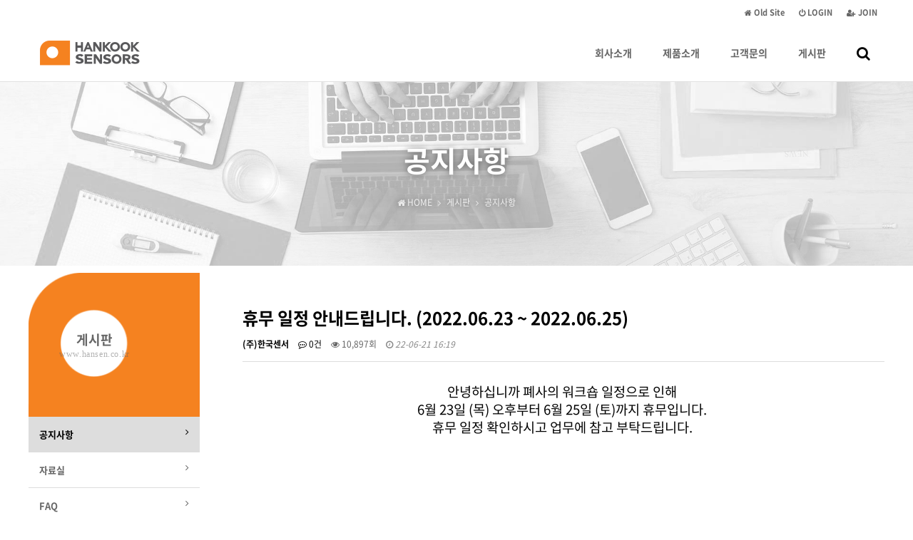

--- FILE ---
content_type: text/html; charset=utf-8
request_url: http://www.hansen.co.kr/bbs/board.php?bo_table=notice&wr_id=16
body_size: 25397
content:
<!doctype html>
<html lang="ko">
<head>
<meta charset="utf-8">
<meta name="viewport" content="width=device-width,initial-scale=1.0,minimum-scale=0,maximum-scale=10,user-scalable=yes">
<meta name="HandheldFriendly" content="true">
<meta http-equiv="X-UA-Compatible" content="IE=edge">
<meta name="format-detection" content="telephone=no">
<title>휴무 일정 안내드립니다. (2022.06.23 ~ 2022.06.25) > 공지사항 | (주)한국센서</title>
<link rel="stylesheet" href="http://www.hansen.co.kr/theme/hansen/css/default.css?ver=0241">
<link rel="stylesheet" href="http://www.hansen.co.kr/theme/hansen/skin/board/basic/style.css?v2">
<link rel="stylesheet" href="http://www.hansen.co.kr/theme/hansen/css/board.common.css?ver=0241">
<link rel="stylesheet" href="http://www.hansen.co.kr/js/font-awesome/css/font-awesome.min.css">
<link rel="stylesheet" href="http://www.hansen.co.kr/theme/hansen/css/mobile.css?ver=0241">
<link rel="stylesheet" href="http://www.hansen.co.kr/theme/hansen/css/contents.css?ver=0241">
<link rel="stylesheet" href="http://www.hansen.co.kr/theme/hansen/plugin/featherlight/featherlight.min.css?ver=0241">
<!--[if lte IE 9]><script src="http://www.hansen.co.kr/js/html5.js"></script><script src="http://www.hansen.co.kr/theme/hansen/js/respond.js"></script><![endif]-->
<script>var g5_url = "http://www.hansen.co.kr"; var g5_bbs_url = "http://www.hansen.co.kr/bbs"; var g5_is_member = ""; var g5_is_admin = ""; var g5_is_mobile = ""; var g5_bo_table = "notice"; var g5_sca = ""; var g5_editor = "smarteditor2"; var g5_cookie_domain = "";</script>
<script src="http://www.hansen.co.kr/theme/hansen/js/jquery-1.11.0.min.js"></script>
<script src="http://www.hansen.co.kr/theme/hansen/js/jquery.menu.min.js?ver=171222"></script>
<script src="http://www.hansen.co.kr/js/common.js?ver=171222"></script>
<script src="http://www.hansen.co.kr/theme/hansen/js/WEBsiting.js?ver=221712222"></script>
<script src="http://www.hansen.co.kr/js/wrest.js?ver=171222"></script>
<script src="http://www.hansen.co.kr/js/placeholders.min.js"></script>
<script src="http://www.hansen.co.kr/theme/hansen/plugin/shuffleLetters/jquery.shuffleLetters.min.js"></script>
<script src="http://www.hansen.co.kr/theme/hansen/plugin/featherlight/featherlight.min.js"></script>
</head>
<body>
<a id="topID"></a>
<!-- 상단 시작 { -->
<div id="hd">
    <h1 id="hd_h1">휴무 일정 안내드립니다. (2022.06.23 ~ 2022.06.25) > 공지사항</h1>

    <div id="skip_to_container"><a href="#ctWrap">본문 바로가기</a></div>

    <div id="tnb">
        <ul>
			<!-- 해당 URL링크를 삽입해 주세요 // 해당사항 없을 시 제거해 주시기 바랍니다. -->
			<!--
            <li><a href="#"><b><i class="tnbIco fa fa-facebook-square" aria-hidden="true"></i> <span class="sound_only">페이스북</span></b></a></li>
            <li><a href="#"><b><i class="tnbIco fa fa-twitter-square" aria-hidden="true"></i> <span class="sound_only">트위터</span></b></a></li>
            <li><a href="#"><b><i class="tnbIco fa fa-instagram" aria-hidden="true"></i> <span class="sound_only">인스타그램</span></b></a></li>
            <li><a href="#"><b><i class="fa fa-link" aria-hidden="true"></i> BLOG</b></a></li>
			-->
                        <li><a href="http://www.hansen.co.kr/bbs/register.php"><b><i class="fa fa-user-plus" aria-hidden="true"></i> JOIN</b></a></li>
            <li><a href="http://www.hansen.co.kr/bbs/login.php"><b><i class="fa fa-power-off" aria-hidden="true"></i> LOGIN</b></a></li>
            			<!--
            <li><a href="#" onclick="javascript:addBookmark();"><b><i class="fa fa-bookmark" aria-hidden="true"></i> Bookmark</b></a></li>
			-->			
			<li><a href="http://old.hansen.co.kr" target="_blank"><b><i class="fa fa-home" aria-hidden="true"></i> Old Site</b></a></li>
        </ul>
  
    </div>
	<a id="snbOpen"><b><i class="fa fa-bars" aria-hidden="true"></i> <span class="sound_only">사이드메뉴 열기</span></b></a>

    <nav id="gnb">
        <h2>메인메뉴</h2>
        <div class="gnb_wrap">
			<div id="logo">
				<a href="http://www.hansen.co.kr"><img src="http://www.hansen.co.kr/theme/hansen/img/logo.png" alt="(주)한국센서"></a>
			</div>
            <ul id="gnb_1dul">
                                <li class="gnb_1dli" style="z-index:999">
                    <a href="/bbs/content.php?co_id=ceo" target="_self" class="gnb_1da">회사소개<u></u></a>
                    <span class="bg">하위분류</span><ul class="gnb_2dul">
                        <li class="gnb_2dli"><a href="/bbs/content.php?co_id=ceo" target="_self" class="gnb_2da">인사말</a></li>
                                            <li class="gnb_2dli"><a href="/bbs/content.php?co_id=company" target="_self" class="gnb_2da">회사개요</a></li>
                                            <li class="gnb_2dli"><a href="/bbs/board.php?bo_table=history" target="_self" class="gnb_2da">연혁</a></li>
                                            <li class="gnb_2dli"><a href="/bbs/board.php?bo_table=cert" target="_self" class="gnb_2da">특허 및 인증서</a></li>
                                            <li class="gnb_2dli"><a href="/bbs/content.php?co_id=map" target="_self" class="gnb_2da">오시는 길</a></li>
                    </ul>
                </li>
                                <li class="gnb_1dli" style="z-index:998">
                    <a href="/bbs/board.php?bo_table=product_b" target="_self" class="gnb_1da">제품소개<u></u></a>
                    <span class="bg">하위분류</span><ul class="gnb_2dul">
                        <li class="gnb_2dli"><a href="/bbs/board.php?bo_table=product_b" target="_self" class="gnb_2da">박스형</a></li>
                                            <li class="gnb_2dli"><a href="/bbs/board.php?bo_table=product_r" target="_self" class="gnb_2da">원형</a></li>
                                            <li class="gnb_2dli"><a href="/bbs/board.php?bo_table=product_e" target="_self" class="gnb_2da">각형</a></li>
                                            <li class="gnb_2dli"><a href="/bbs/board.php?bo_table=product_close" target="_self" class="gnb_2da">CLOSE LOOP</a></li>
                                            <li class="gnb_2dli"><a href="/bbs/board.php?bo_table=product_ct" target="_self" class="gnb_2da">CT</a></li>
                                            <li class="gnb_2dli"><a href="/bbs/board.php?bo_table=product_o" target="_self" class="gnb_2da">주문형, 기타</a></li>
                                            <li class="gnb_2dli"><a href="/bbs/board.php?bo_table=product_new" target="_self" class="gnb_2da">신제품</a></li>
                    </ul>
                </li>
                                <li class="gnb_1dli" style="z-index:997">
                    <a href="/bbs/board.php?bo_table=request" target="_self" class="gnb_1da">고객문의<u></u></a>
                    <span class="bg">하위분류</span><ul class="gnb_2dul">
                        <li class="gnb_2dli"><a href="/bbs/board.php?bo_table=request" target="_self" class="gnb_2da">상담/문의</a></li>
                                            <li class="gnb_2dli"><a href="/bbs/board.php?bo_table=order" target="_self" class="gnb_2da">주문서</a></li>
                    </ul>
                </li>
                                <li class="gnb_1dli" style="z-index:996">
                    <a href="/bbs/board.php?bo_table=notice" target="_self" class="gnb_1da">게시판<u></u></a>
                    <span class="bg">하위분류</span><ul class="gnb_2dul">
                        <li class="gnb_2dli"><a href="/bbs/board.php?bo_table=notice" target="_self" class="gnb_2da">공지사항</a></li>
                                            <li class="gnb_2dli"><a href="/bbs/board.php?bo_table=pds" target="_self" class="gnb_2da">자료실</a></li>
                                            <li class="gnb_2dli"><a href="/bbs/board.php?bo_table=faq" target="_self" class="gnb_2da">FAQ</a></li>
                                            <li class="gnb_2dli"><a href="/bbs/qalist.php" target="_self" class="gnb_2da">1:1문의</a></li>
                    </ul>
                </li>
                				<li class="gnb_1dli allSchBoxWr">
					<button type="button" id="btnSchbox" title="전체검색 열기"><i class="fa fa-search"></i></button>

					<div id="allSchBox">
						<fieldset>
							<legend>사이트 내 전체검색</legend>
							<form name="fsearchbox" method="get" action="http://www.hansen.co.kr/bbs/search.php" onsubmit="return fsearchbox_submit(this);">
								<input type="hidden" name="sfl" value="wr_subject||wr_content">
								<input type="hidden" name="sop" value="and">
								<label for="sch_stx" class="sound_only">검색어 필수</label>
								<input type="text" name="stx" id="sch_stx" class="topSchFocus" maxlength="20" placeholder="Search...">
								<button type="submit" id="sch_submit" value="검색"><i class="fa fa-search" aria-hidden="true"></i><span class="sound_only">검색</span></button>
								<a id="allSchBoxClose"><i class="fa fa-close" aria-hidden="true"></i><i class="sound_only">전체검색 닫기</i></a>
							</form>
							<script> function fsearchbox_submit(f) { if (f.stx.value.length < 2) { alert("검색어는 두글자 이상 입력하십시오."); f.stx.select(); f.stx.focus(); return false; } /* 검색에 많은 부하가 걸리는 경우 이 주석을 제거하세요. */ var cnt = 0; for (var i=0; i<f.stx.value.length; i++) { if (f.stx.value.charAt(i) == ' ') cnt++; } if (cnt > 1) { alert("빠른 검색을 위하여 검색어에 공백은 한개만 입력할 수 있습니다."); f.stx.select(); f.stx.focus(); return false; } return true; } </script>
						</fieldset>
					</div>

				</li>
            </ul>
        </div>

		<p class="clb"></p>
    </nav>
</div>
<aside id="topSpacer"></aside>
<aside id="sideBarCover"></aside>
<!-- } 상단 끝 --><hr>

<!-- 콘텐츠 시작 { -->

<div id="page_title" class="sbtImg">
	<div class="page_title_in">
		<h2>
			<strong title="휴무 일정 안내드립니다. (2022.06.23 ~ 2022.06.25) &gt; 공지사항">공지사항</strong>
			<span class="locationBar" title="현재위치"><span> <em class="fa fa-home" aria-hidden="true"></em> HOME <i class="fa fa-angle-right" aria-hidden="true"></i> </span> <span class="loc1D"><!-- 1차메뉴 --></span> <span class="loc2D"><!-- 2차메뉴 --></span></span>
		</h2>
	</div>
</div>

<div id="ctWrap">

	<div id="container">

<script src="http://www.hansen.co.kr/js/viewimageresize.js"></script>

<!-- 게시물 읽기 시작 { -->

<article id="bo_v" style="width:100%">
    <header>
        <h2 id="bo_v_title">
                        <span class="bo_v_tit">
            휴무 일정 안내드립니다. (2022.06.23 ~ 2022.06.25)</span>
        </h2>
    </header>

    <section id="bo_v_info">
        <h2>페이지 정보</h2>
        <span class="sound_only">작성자</span> <strong><span class="sv_member">(주)한국센서</span></strong>
        <span class="sound_only">댓글</span><strong><a href="#bo_vc"> <i class="fa fa-commenting-o" aria-hidden="true"></i> 0건</a></strong>
        <span class="sound_only">조회</span><strong><i class="fa fa-eye" aria-hidden="true"></i> 10,897회</strong>
        <strong class="if_date"><span class="sound_only">작성일</span><i class="fa fa-clock-o" aria-hidden="true"></i> 22-06-21 16:19</strong>
    </section>

    <section id="bo_v_atc">
        <h2 id="bo_v_atc_title">본문</h2>

		
        <div id="bo_v_img">
</div>

        <!-- 본문 내용 시작 { -->
        <div id="bo_v_con"><p align="center" style="font-family:'Noto Sans Korean', 'Malgun Gothic', dotum, sans-serif;font-size:13px;background-color:rgb(255,255,255);text-align:center;"><span style="font-size:14pt;">안녕하십니까 폐사의 워크숍 일정으로 인해 </span></p><p align="center" style="font-family:'Noto Sans Korean', 'Malgun Gothic', dotum, sans-serif;font-size:13px;background-color:rgb(255,255,255);text-align:center;"><span style="font-size:14pt;">6월 23일 (목) 오후부터 6월 25일 (토)까지 휴무입니다. </span></p><p align="center" style="font-family:'Noto Sans Korean', 'Malgun Gothic', dotum, sans-serif;font-size:13px;background-color:rgb(255,255,255);text-align:center;"><span style="font-size:14pt;">휴무 일정 확인하시고 업무에 참고 부탁드립니다.</span> </p></div>
                <!-- } 본문 내용 끝 -->

        

    </section>

    <div id="bo_v_share">
		
        <!--  추천 비추천 시작 { -->
                <!-- }  추천 비추천 끝 -->
		<!--
        		-->
            </div>

    
    
    
    <!-- 게시물 상단 버튼 시작 { -->
    <div id="bo_v_top">
        
        <ul class="bo_v_left">
                                                                    </ul>

        <ul class="bo_v_com">
           
                       <li><a href="./board.php?bo_table=notice&amp;page=" class="btn_b01 btn"><i class="fa fa-list" aria-hidden="true"></i> 목록</a></li>
                    </ul>

                <ul class="bo_v_nb">
            <li class="btn_prev transOJ"><a href="./board.php?bo_table=notice&amp;wr_id=17"><i class="fa fa-arrow-left" aria-hidden="true"></i> <span class="sound_only"> 이전글</span> <b>하계 휴가 안내입니다. (22.07.27 ~ 22.08.05) </b></a> </li>            <li class="btn_next transOJ"> <a href="./board.php?bo_table=notice&amp;wr_id=15"><i class="fa fa-arrow-right" aria-hidden="true"></i> <span class="sound_only">다음글 </span> <b>설 휴가 안내 (22/01/28 ~ 22/02/03) </b></a> </li>        </ul>
                    </div>
    <!-- } 게시물 상단 버튼 끝 -->

    
<script>
// 글자수 제한
var char_min = parseInt(0); // 최소
var char_max = parseInt(0); // 최대
</script>
<!-- 댓글 시작 { -->
<hr class="dashHr">
<button type="button" class="cmt_btn"><i class="fa fa-commenting-o" aria-hidden="true"></i> 댓글목록 <i class="fa fa-chevron-up" aria-hidden="true"></i><i class="fa fa-chevron-down" aria-hidden="true"></i> </button>
<section id="bo_vc">
    <h2>댓글목록</h2>
        <p id="bo_vc_empty">등록된 댓글이 없습니다.</p>
</section>
<!-- } 댓글 끝 -->

<!-- } 댓글 쓰기 끝 --><script src="http://www.hansen.co.kr/js/md5.js"></script>


</article>
<!-- } 게시판 읽기 끝 -->

<script>

function board_move(href)
{
    window.open(href, "boardmove", "left=50, top=50, width=500, height=550, scrollbars=1");
}
</script>

<script>
$(function() {
    $("a.view_image").click(function() {
        window.open(this.href, "large_image", "location=yes,links=no,toolbar=no,top=10,left=10,width=10,height=10,resizable=yes,scrollbars=no,status=no");
        return false;
    });

    // 추천, 비추천
    $("#good_button, #nogood_button").click(function() {
        var $tx;
        if(this.id == "good_button")
            $tx = $("#bo_v_act_good");
        else
            $tx = $("#bo_v_act_nogood");

        excute_good(this.href, $(this), $tx);
        return false;
    });

    // 이미지 리사이즈
    $("#bo_v_atc").viewimageresize();

    //sns공유
    $(".btn_share").click(function(){
        $("#bo_v_sns").fadeIn();
   
    });

    $(document).mouseup(function (e) {
        var container = $("#bo_v_sns");
        if (!container.is(e.target) && container.has(e.target).length === 0){
        container.css("display","none");
        }	
    });
});

function excute_good(href, $el, $tx)
{
    $.post(
        href,
        { js: "on" },
        function(data) {
            if(data.error) {
                alert(data.error);
                return false;
            }

            if(data.count) {
                $el.find("strong").text(number_format(String(data.count)));
                if($tx.attr("id").search("nogood") > -1) {
                    $tx.text("이 글을 비추천하셨습니다.");
                    $tx.fadeIn(200).delay(2500).fadeOut(200);
                } else {
                    $tx.text("이 글을 추천하셨습니다.");
                    $tx.fadeIn(200).delay(2500).fadeOut(200);
                }
            }
        }, "json"
    );
}
</script>
<!-- } 게시글 읽기 끝 -->

    </div><!-- // #container 닫음 -->

	<aside id="sideBar">
		<h2 class="sound_only">사이트 전체메뉴</h2>

		<!-- SNB // -->
				<ul id="snb"><!-- <li class="snbHome"><h2><a href="http://www.hansen.co.kr"><b>HOME</b></a></h2></li> --><li class="snb co_idceo  co_idceo co_idcompany bo_tablehistory bo_tablecert co_idmap "><h2><a href="/bbs/content.php?co_id=ceo" target="_self"><b>회사소개</b> <sub>www.hansen.co.kr</sub></a></h2><em class="snb2dDown"><i class="fa fa-angle-down"></i><u class="fa fa-angle-up"></u></em><ul class="snb2dul"><li class="snb2d snb2d_co_idceo"><a href="/bbs/content.php?co_id=ceo" target="_self" ><b><i class="fa fa-angle-right"></i> 인사말</b></a></li><li class="snb2d snb2d_co_idcompany"><a href="/bbs/content.php?co_id=company" target="_self" ><b><i class="fa fa-angle-right"></i> 회사개요</b></a></li><li class="snb2d snb2d_bo_tablehistory"><a href="/bbs/board.php?bo_table=history" target="_self" ><b><i class="fa fa-angle-right"></i> 연혁</b></a></li><li class="snb2d snb2d_bo_tablecert"><a href="/bbs/board.php?bo_table=cert" target="_self" ><b><i class="fa fa-angle-right"></i> 특허 및 인증서</b></a></li><li class="snb2d snb2d_co_idmap"><a href="/bbs/content.php?co_id=map" target="_self" ><b><i class="fa fa-angle-right"></i> 오시는 길</b></a></li></ul></li><li class="snb bo_tableproduct_b  bo_tableproduct_b bo_tableproduct_r bo_tableproduct_e bo_tableproduct_close bo_tableproduct_ct bo_tableproduct_o bo_tableproduct_new "><h2><a href="/bbs/board.php?bo_table=product_b" target="_self"><b>제품소개</b> <sub>www.hansen.co.kr</sub></a></h2><em class="snb2dDown"><i class="fa fa-angle-down"></i><u class="fa fa-angle-up"></u></em><ul class="snb2dul"><li class="snb2d snb2d_bo_tableproduct_b"><a href="/bbs/board.php?bo_table=product_b" target="_self" ><b><i class="fa fa-angle-right"></i> 박스형</b></a></li><li class="snb2d snb2d_bo_tableproduct_r"><a href="/bbs/board.php?bo_table=product_r" target="_self" ><b><i class="fa fa-angle-right"></i> 원형</b></a></li><li class="snb2d snb2d_bo_tableproduct_e"><a href="/bbs/board.php?bo_table=product_e" target="_self" ><b><i class="fa fa-angle-right"></i> 각형</b></a></li><li class="snb2d snb2d_bo_tableproduct_close"><a href="/bbs/board.php?bo_table=product_close" target="_self" ><b><i class="fa fa-angle-right"></i> CLOSE LOOP</b></a></li><li class="snb2d snb2d_bo_tableproduct_ct"><a href="/bbs/board.php?bo_table=product_ct" target="_self" ><b><i class="fa fa-angle-right"></i> CT</b></a></li><li class="snb2d snb2d_bo_tableproduct_o"><a href="/bbs/board.php?bo_table=product_o" target="_self" ><b><i class="fa fa-angle-right"></i> 주문형, 기타</b></a></li><li class="snb2d snb2d_bo_tableproduct_new"><a href="/bbs/board.php?bo_table=product_new" target="_self" ><b><i class="fa fa-angle-right"></i> 신제품</b></a></li></ul></li><li class="snb bo_tablerequest  bo_tablerequest bo_tableorder "><h2><a href="/bbs/board.php?bo_table=request" target="_self"><b>고객문의</b> <sub>www.hansen.co.kr</sub></a></h2><em class="snb2dDown"><i class="fa fa-angle-down"></i><u class="fa fa-angle-up"></u></em><ul class="snb2dul"><li class="snb2d snb2d_bo_tablerequest"><a href="/bbs/board.php?bo_table=request" target="_self" ><b><i class="fa fa-angle-right"></i> 상담/문의</b></a></li><li class="snb2d snb2d_bo_tableorder"><a href="/bbs/board.php?bo_table=order" target="_self" ><b><i class="fa fa-angle-right"></i> 주문서</b></a></li></ul></li><li class="snb bo_tablenotice  bo_tablenotice bo_tablepds bo_tablefaq  "><h2><a href="/bbs/board.php?bo_table=notice" target="_self"><b>게시판</b> <sub>www.hansen.co.kr</sub></a></h2><em class="snb2dDown"><i class="fa fa-angle-down"></i><u class="fa fa-angle-up"></u></em><ul class="snb2dul"><li class="snb2d snb2d_bo_tablenotice"><a href="/bbs/board.php?bo_table=notice" target="_self" ><b><i class="fa fa-angle-right"></i> 공지사항</b></a></li><li class="snb2d snb2d_bo_tablepds"><a href="/bbs/board.php?bo_table=pds" target="_self" ><b><i class="fa fa-angle-right"></i> 자료실</b></a></li><li class="snb2d snb2d_bo_tablefaq"><a href="/bbs/board.php?bo_table=faq" target="_self" ><b><i class="fa fa-angle-right"></i> FAQ</b></a></li><li class="snb2d snb2d_"><a href="/bbs/qalist.php" target="_self" ><b><i class="fa fa-angle-right"></i> 1:1문의</b></a></li></ul></li><li class="snb noInfoPageTit"></li></ul>
		<!-- // SNB -->
		
		<!-- 서브메뉴바 하단 정보// -->
		<dl class="snbCS">
			<dt>CS CENTER</dt>
			<dd>
				<strong><i class="fa fa-phone-square"></i> <span> Tel. 053. 856. 8561</span> </strong>
				<b><span> E-mail. <a href='mailto:hansen@hansen.co.kr'>hansen@hansen.co.kr</a></span> </b>
				<b><span> Fax. 053. 856. 8565</span> </b>
				
				<br>
				<span>Address. 대구 동구 매여로1길 37-17</span>			</dd>
		</dl>
		<div id="snbMvAr">
			<a href="http://www.hansen.co.kr" id="btnHome">HOME</a>
			<a id="snbClose"><i class="fa fa-close"></i><i class="sound_only">사이드메뉴 닫기</i></a>
			<div class="snbMvArBtn">
								<a href="http://www.hansen.co.kr/bbs/login.php">LOGIN</a>
				<a href="http://www.hansen.co.kr/bbs/register.php">JOIN</a>				
							</div>
		</div>
				<!-- //서브메뉴바 하단 정보 -->
    </aside>

	<aside class="clb"></aside>

</div><!-- // #ctWrap 닫음 -->
<!-- } 콘텐츠 끝 -->

<hr>

<!-- 하단 시작 { -->
<footer id="footer">
    <dl>
        <dt><img src="http://www.hansen.co.kr/theme/hansen/img/footerLogo.png" alt="(주)한국센서"></dt>
        <dd>
            <a href="#" data-featherlight="http://www.hansen.co.kr/theme/hansen/privacy.php .term_area" data-featherlight="iframe">개인정보처리방침</a>
            <a href="#" data-featherlight="http://www.hansen.co.kr/theme/hansen/term.php .term_area" data-featherlight-type="ajax">이용약관</a>
            <a href="#" data-featherlight="http://www.hansen.co.kr/theme/hansen/noEmail.php .term_area" data-featherlight-type="ajax">이메일주소 무단수집거부</a>
        </dd>
    </dl>
	<address>
		<span>대구 동구 매여로1길 37-17</span> 
		 <em>|</em><span> Tel. 053. 856. 8561</span> 
		 <em>|</em><span> Fax. 053. 856. 8565</span> 
		 <em>|</em><span> E-mail. <a href='mailto:hansen@hansen.co.kr'>hansen@hansen.co.kr</a></span> 
			</address>
	<p><span>Copyright</span> &copy; <b>www.hansen.co.kr</b> <span>All rights reserved.</span></p>
	<p><a href="http://order.hansen.co.kr" target="_blank"><b><i class="fa fa-shopping-cart" aria-hidden="true"></i> 주문관리 페이지로 이동</b></a></p>
	<p><a href="http://www.hansen.co.kr/theme/hansen/order.php" target="_blank"><b><i class="fa fa-android" aria-hidden="true"></i> 주문관리 앱 다운로드</b></a></p>
</footer>

<button type="button" id="top_btn" class="fa fa-arrow-up" aria-hidden="true"><span class="sound_only">페이지 상단으로 이동</span></button>

<!-- 현재위치 및 서브메뉴 활성화 설정// -->
<script>
$(function(){$('.snb.bo_tablenotice, .snb .snb2d_bo_tablenotice').addClass('active');});/*  보테이블 : bo_tablenotice  */
$(document).ready(function(){ if ( $("#snb > li").is(".snb.active") ) { $('.loc1D').text( $('#snb .bo_tablenotice h2 a b').text());$('.loc2D').html( $('.snb2d_bo_tablenotice a b').html());$('.faArr').html('<i class="fa fa-angle-right"></i>');var index = $("#snb > li").index("#snb > li.active");$( "#page_title" ).addClass("subTopBg_0"+($("#snb > li.bo_tablenotice").index() + 1) ); } else { $('.loc1D').text('공지사항'); $('.noInfoPageTit').html('<h2><a><b>공지사항</b><sub>www.hansen.co.kr</sub></a></h2>'); $('.noInfoPageTit').addClass('active');$('#page_title').addClass('subTopBg_00'); } });  </script>
<!-- //현재위치 및 서브메뉴 활성화 설정 -->
<script>$(function() { /* 모바일용 메뉴바 */ var articleMgnb = $("#snb li.snb"); articleMgnb.addClass("hide"); $("#snb li.active").removeClass("hide").addClass("show"); $("#snb li.active .snb2dul").show(); $(".snb2dDown").click(function(){ var myArticle = $(this).parents("#snb li.snb"); if(myArticle.hasClass("hide")){ articleMgnb.addClass("hide").removeClass("show"); articleMgnb.find(".snb2dul").slideUp("fast"); myArticle.removeClass("hide").addClass("show"); myArticle.find(".snb2dul").slideDown("fast"); } else { myArticle.removeClass("show").addClass("hide");myArticle.find(".snb2dul").slideUp("fast"); } }); });</script>



<!-- } 하단 끝 -->


<!-- ie6,7에서 사이드뷰가 게시판 목록에서 아래 사이드뷰에 가려지는 현상 수정 -->
<!--[if lte IE 7]>
<script>
$(function() {
    var $sv_use = $(".sv_use");
    var count = $sv_use.length;

    $sv_use.each(function() {
        $(this).css("z-index", count);
        $(this).css("position", "relative");
        count = count - 1;
    });
});
</script>
<![endif]-->

</body>
</html>

<!-- 사용스킨 : theme/basic -->


--- FILE ---
content_type: text/css
request_url: http://www.hansen.co.kr/theme/hansen/skin/board/basic/style.css?v2
body_size: 7778
content:
@charset "utf-8";
/* copyright(c) WEBsiting.co.kr */

/* 게시판 버튼 */
/* 목록 버튼 */
#bo_list a.btn_b01 {}
#bo_list a.btn_b01:focus, #bo_list a.btn_b01:hover {}
#bo_list a.btn_b02 {}
#bo_list a.btn_b02:focus, #bo_list a.btn_b02:hover {}
#bo_list a.btn_admin {} /* 관리자 전용 버튼 */
#bo_list a.btn_admin:focus, #bo_list .btn_admin:hover {}

/* 읽기 버튼 */
#bo_v a.btn_b01 {}
#bo_v a.btn_b01:focus, #bo_v a.btn_b01:hover {}
#bo_v a.btn_b02 {}
#bo_v a.btn_b02:focus, #bo_v a.btn_b02:hover {}
#bo_v a.btn_admin {} /* 관리자 전용 버튼 */
#bo_v a.btn_admin:focus, #bo_v a.btn_admin:hover {}

/* 쓰기 버튼 */
#bo_w .btn_confirm {} /* 서식단계 진행 */
#bo_w .btn_submit {}
#bo_w button.btn_submit {}
#bo_w fieldset .btn_submit {}
#bo_w .btn_cancel {}
#bo_w button.btn_cancel {}
#bo_w .btn_cancel:focus, #bo_w .btn_cancel:hover {}
#bo_w a.btn_frmline, #bo_w button.btn_frmline {} /* 우편번호검색버튼 등 */
#bo_w button.btn_frmline {}

/* 기본 테이블 */
/* 목록 테이블 */
#bo_list .tbl_head01 {}
#bo_list .tbl_head01 caption {}
#bo_list .tbl_head01 thead th {}
#bo_list .tbl_head01 thead a {}
#bo_list .tbl_head01 thead th input {} /* middle 로 하면 게시판 읽기에서 목록 사용시 체크박스 라인 깨짐 */
#bo_list .tbl_head01 tfoot th {}
#bo_list .tbl_head01 tfoot td {}
#bo_list .tbl_head01 tbody th {}
#bo_list .tbl_head01 td {}
#bo_list .tbl_head01 a {}
#bo_list td.empty_table {}

/* 읽기 내 테이블 */
#bo_v .tbl_head01 {}
#bo_v .tbl_head01 caption {}
#bo_v .tbl_head01 thead th {}
#bo_v .tbl_head01 thead a {}
#bo_v .tbl_head01 thead th input {} /* middle 로 하면 게시판 읽기에서 목록 사용시 체크박스 라인 깨짐 */
#bo_v .tbl_head01 tfoot th {}
#bo_v .tbl_head01 tfoot td {}
#bo_v .tbl_head01 tbody th {}
#bo_v .tbl_head01 td {}
#bo_v .tbl_head01 a {}
#bo_v td.empty_table {}

/* 쓰기 테이블 */
#bo_w table {}
#bo_w caption {}
#bo_w .frm_info {}
#bo_w .frm_address {}
#bo_w .frm_file {}

#bo_w .tbl_frm01 {}
#bo_w .tbl_frm01 th {}
#bo_w .tbl_frm01 td {}
#bo_w .tbl_frm01 textarea, #bo_w tbl_frm01 .frm_input {}
#bo_w .tbl_frm01 textarea {}
/*
#bo_w .tbl_frm01 #captcha {}
#bo_w .tbl_frm01 #captcha input {}
*/
#bo_w .tbl_frm01 a {}

/* 필수입력 */
#bo_w .required, #bo_w textarea.required {}

#bo_w .cke_sc {}
#bo_w button.btn_cke_sc{}
#bo_w .cke_sc_def {}
#bo_w .cke_sc_def dl {}
#bo_w .cke_sc_def dl:after {}
#bo_w .cke_sc_def dt, #bo_w .cke_sc_def dd {}
#bo_w .cke_sc_def dt {}
#bo_w .cke_sc_def dd {}

/* ### 기본 스타일 커스터마이징 끝 ### */

/* 게시판 목록 */
#bo_list {position:relative}
#bo_list:after {display:block;visibility:hidden;clear:both;content:""}

.likeTbl{width:100%; margin-bottom:20px;}
.likeTbl > ul{display:table;width:100%;}
.likeTbl > ul > li{display:table-row;width:100%;}
.likeTbl > ul > li > div{display:table-cell;}
.likeTbl > ul > li.likeTblTh{background:#f8f8f8;}
.likeTbl > ul > li.likeTblTh > div{padding:15px 0;border-top:1px solid #ddd;border-bottom:1px solid #ddd; vertical-align:middle; text-align:center;}
.likeTbl > ul > li.likeTblTd > div{padding:15px 2px;border-bottom:1px solid #ddd; vertical-align:middle;}
.likeTbl > ul > li:hover.likeTblTd{background:#fafafa;}
.likeTbl > ul > li.likeTblTd .td_subject a{-webkit-transition-duration: 0.2s;-webkit-transition-timing-function: ease;transition-duration: 0.2s;transition-timing-function: ease;}
.likeTbl > ul > li:hover.likeTblTd .td_subject a{padding-left:5px;-webkit-transition-duration: 0.2s;-webkit-transition-timing-function: ease;transition-duration: 0.2s;transition-timing-function: ease;}
.likeTbl > ul > li.likeTblTd .td_subject .bo_tit a{display:block;}
.likeTbl > ul > li.likeTblTd .td_subject .bo_tit a em{font-style:normal;}
.likeTbl > ul > li:hover.likeTblTd .td_subject .bo_tit a em span,
.likeTbl > ul > li:hover.likeTblTd .td_subject .bo_tit a em i{color:#333 !important;}

.bo_notice,
.bo_notice > div {background:#fcf9f3 !important;}
.likeTbl .td_board {width:120px;text-align:center}
.likeTbl .td_chk {width:30px;text-align:center}
.likeTbl .td_date {width:60px;text-align:center;font-style: italic;}
.likeTbl .td_datetime {width:60px;text-align:center;font-style: italic;color:#999;font-size:11px;font-family:verdana;}
.likeTbl .td_group {width:100px;text-align:center}
.likeTbl .td_mb_id {width:100px;text-align:center}
.likeTbl .td_mng {width:80px;text-align:center}
.likeTbl .td_name {width:90px;text-align:center;padding:10px 0}
.likeTbl .td_nick {width:100px;text-align:center}
.likeTbl .td_num {width:60px;;text-align:center;color:#999;font-size:11px;}
.likeTbl .td_num2 {width:50px;;text-align:center;color:#999;font-size:11px;}
.likeTbl .td_numbig {width:80px;text-align:center}
.likeTbl .txt_active {color:#5d910b}
.likeTbl .txt_expired {color:#ccc}

.td_subject img {margin-left:5px}

/*.likeTbl .profile_img {display:inline-block;;margin-right:2px}*/
.likeTbl .profile_img img{border-radius:50%}
.likeTbl .cnt_cmt{display:inline-block; background:#242424;color:#fff; font-size:11px;height:16px;line-height:16px;padding:0 5px;border-radius:3px;vertical-align:middle;}

.likeTbl .bo_tit .fa-download{width:16px;height:16px;line-height:16px;background:#ddd;color:#999;text-align:center;font-size:10px;border-radius:2px;margin-right:2px;vertical-align:middle;margin-right:2px}
.likeTbl .bo_tit .fa-link{width:16px;height:16px;line-height:16px;background:#ddd;color:#999;text-align:center;font-size:10px;border-radius:2px;margin-right:2px;vertical-align:middle;margin-right:2px;font-weight: normal;}
.likeTbl .bo_tit .new_icon{display:inline-block;width: 16px;line-height:16px ;font-size:0.833em;color:#999;background:#ddd;text-align:center;border-radius: 2px;vertical-align:middle;margin-right:2px}
.likeTbl .bo_tit .hot_icon{display:inline-block;width: 16px;line-height:16px ;font-size:0.833em;color:#999;background:#ddd;text-align:center;border-radius: 2px;;vertical-align:middle;margin-right:2px;font-weight:normal}
.likeTbl .bo_tit .fa-lock{display: inline-block;line-height: 14px;width: 16px;font-size: 0.833em;color: #fff;background: #333;text-align: center;border-radius: 2px;font-size: 12px;border:1px solid #000}
.likeTbl .bo_tit a{font-size:14px;}

.onlyMvV{display:none;}
.likeTbl > ul > li > div.mvInlinev i{display:none;}



@media all and (max-width: 800px)
{
	.likeTbl > ul{display:block !important;}
	.likeTbl > ul > li{display:block !important;overflow:hidden;border-bottom:1px solid #ddd; position:relative;}
	.likeTbl > ul > li > div{display:block;border-bottom:0px !important;padding:0px;}
	.likeTbl > ul > li.likeTblTd{padding:7px 15px 15px; text-align:left;}
	.likeTbl > ul > li.likeTblTd > div{padding:0px;border-bottom:0px;}

	.likeTbl > ul > li > div.mvInlineN{display:none;}
	.likeTbl > ul > li > div.mvInlinev {display:inline-block;width:auto !important; padding:0 5px; font-size:10px;}
	.likeTbl > ul > li > div.mvInlinev i{display:inline-block;margin-left:3px;}
	.likeTbl > ul > li > div.mvInlinev:before{content:" / ";color:#ddd;}
	.likeTbl > ul > li > div.mvInlinev.td_name:before{content:" "}
	.likeTbl > ul > li > div.mvInlinev.td_name{padding-left:2px;}
	.likeTbl > ul > li > div.td_subject{display:block;}
	.likeTbl > ul > li > div.td_subject a{padding:0 0 8px 0;}
	.likeTbl > ul > li > div.td_subject a.bo_cate_link{display:inline-block;padding-top:8px;}
	.likeTbl > ul > li > div.td_chk{position:absolute;right:0px;top:0px;}

	.likeTbl > ul > li:hover.likeTblTd .td_subject a{padding-left:0px;}
	.likeTbl > ul > li.likeTblTd .td_subject .bo_tit a{padding-top:8px;}
	.onlyMvV{display:inline-block;margin-left:-5px;}
}






--- FILE ---
content_type: text/css
request_url: http://www.hansen.co.kr/theme/hansen/css/mobile.css?ver=0241
body_size: 6279
content:
@charset "utf-8";
/* 
	copyright(c) WEBsiting.co.kr 
	모바일화면 관련 css파일입니다.
	각 넓이에 따른 스타일 설정이 가능합니다.
*/

/* 디바이스 981px 이상에서 적용*/
@media all and (min-width:981px)
{
	html,body{overflow:auto;}
	html.ovfH,body.ovfH{overflow:auto;}
	#snbOpen,
	#sideBarCover,
	#snbMvAr,
	#snbMvArBottom{display:none;}

	#hd{-webkit-transition-duration: 0.2s;-webkit-transition-timing-function: ease;transition-duration: 0.2s;transition-timing-function: ease;}
	#hd.scDown{background:#fff;margin-top:-35px;-webkit-transition-duration: 0.2s;-webkit-transition-timing-function: ease;transition-duration: 0.2s;transition-timing-function: ease;}
	#topSpacer{height:115px;}
	.pc_br{display:block;}

}
/* 디바이스 1100px 이하에서 적용*/
@media all and (max-width:1100px)
{
	#gnb .gnb_1dli .gnb_1da{padding:0 8px;}
}
/* 디바이스 980px 이하에서 적용*/
@media all and (max-width:980px)
{
	
	html.ovfH,body.ovfH{overflow:hidden;}
	.mobileNone{display:none;}

	#tnb,
	.gnb_1dli{display:none;}

	#topSpacer{height:50px;}

	#gnb{position:fixed;left:0px; top:0px; width:100%;z-index:999;background:#fff;}

	.allSchBoxWr{display:block !important;}
	#btnSchbox{position:fixed; right:50px; top:0px; width:50px;height:50px;line-height:50px; padding:0px; font-size:18px; text-align:center; z-index:99;}
	#allSchBox{position:fixed;top:50px; right:0px;left:0px; margin-top:0px; padding:10px; background:#333;z-index:999;}
	#allSchBox fieldset{border-radius:25px; width:100%; margin-right:50px;border-radius:0;}
	.allSchBoxWr #btnSchbox{margin-top:0px;-webkit-transition-duration: 0.2s;-webkit-transition-timing-function: ease;transition-duration: 0.2s;transition-timing-function: ease;}
	.allSchBoxWr.on #btnSchbox{margin-top:50px;-webkit-transition-duration: 0.2s;-webkit-transition-timing-function: ease;transition-duration: 0.2s;transition-timing-function: ease;}


	#logo a{padding:10px 0px 10px 0px;}
	#logo a img{height:30px;}

	/* 좌측메뉴를 모바일전용메뉴로 */
	#snbOpen{display:block;width:50px; height:51px; line-height:50px; text-align:center; color:#fff; font-size:20px; background:#F58220;position:fixed; right:0px; top:0px; z-index:9999;}

	#snbMvAr{display:block; position:absolute; left:0px;top:0px;right:0px; border-bottom:1px solid #f2f2f2;}
	#snbMvAr a#btnHome{background:#fff; padding:0 15px; font-weight:bold; font-size:14px;height:50px; line-height:50px;}
	#snbMvAr a#snbClose{background:#F58220;border-left:1px solid #f2f2f2;width:50px; height:50px; line-height:50px; text-align:center; color:#fff;font-size:18px; position:absolute;top:0px; right:0px;}

	#sideBarCover{display:none;background:rgba(245,130,32,0.6);position:fixed; left:0px; top:0px; bottom:0px;right:0px; z-index:999999;-webkit-transition-duration: 0.2s;-webkit-transition-timing-function: ease;transition-duration: 0.2s;transition-timing-function: ease;}
	#sideBarCover.on{display:block;}

	#sideBar{display:block; position:fixed; right:-281px; top:0px; bottom:0px; z-index:9999999; width:280px; overflow:auto; background:#fff;-webkit-transition-duration: 0.2s;-webkit-transition-timing-function: ease;transition-duration: 0.2s;transition-timing-function: ease;}
	#sideBar.on{right:0px;-webkit-transition-duration: 0.2s;-webkit-transition-timing-function: ease;transition-duration: 0.2s;transition-timing-function: ease;}
	#sideBar #snb {margin-top:50px;}
	#sideBar #snb .snb{display:block !important;border-bottom:1px solid #f2f2f2;position:relative;}
	#sideBar #snb .snb > h2{position:relative;}
	#sideBar #snb .snb > h2 a{padding:0 15px; height:50px; line-height:50px; text-align:left; color:#000;background:#fff;}
	#sideBar #snb .snb > h2 a b{font-size:14px;padding-right:50px;}
	#sideBar #snb .snb > h2 a sub{display:none;}
	#sideBar #snb .snb.active > h2{border-left:3px solid #F58220;}


	#sideBar #snb .snb .snb2dDown{display:block;position:absolute; right:0px; top:0px; height:50px;width:50px;overflow:hidden;}
	#sideBar #snb .snb .snb2dDown i,
	#sideBar #snb .snb .snb2dDown u{text-decoration:none;text-align:center; width:30px; height:30px; line-height:30px; font-size:20px; margin:10px;border-radius:50%;}
	#sideBar #snb .snb .snb2dDown i{display:block;background:#efefef;color:#999;}
	#sideBar #snb .snb .snb2dDown u{display:none; background:#efefef;color:#000;}
	#sideBar #snb .snb.show .snb2dDown i{display:none;}
	#sideBar #snb .snb.show .snb2dDown u{display:block;}


	#sideBar #snb .snb > ul{display:none;} 
	#sideBar #snb .snb > ul > li{border-top:1px dashed #ddd;border-bottom:0px;}
	#sideBar #snb .snb > ul > li a{padding:10px 10px 10px 15px;}
	#sideBar #snb .snb > ul > li a b{font-size:12px;  color:#999;}
	#sideBar #snb .snb > ul > li a b i{display:none;}

	#sideBar #snb .snb > ul.snb2dul > li.active a{background:#e8e8e8;}
	#sideBar #snb .snb.active > ul.snb2dul{display:block;}

	#sideBar #snb li.noInfoPageTit,
	#sideBar #snb li.noInfoPageTit.active{display:none !important;}
	.snbCS{border:0px;}

	.snbMvArBtn{height:50px; overflow:hidden;position:absolute; right:50px; top:0px; padding:10px;}
	.snbMvArBtn a{display:inline-block; padding:5px 7px;border:1px solid #ddd;border-radius:3px; font-size:11px;}
	#snbMvArBottom{border-top:1px dashed #efefef; padding:10px; text-align:center;}
	#snbMvArBottom a{display:inline-block; padding:5px 10px;border:1px solid #ddd;border-radius:3px;}

	
	/* 중간 레이아웃 */
	#ctWrap{ margin:15px auto;}
	#container{width:auto;float:none; padding:15px;}
}

/* 디바이스 850px 이하에서 적용*/
@media all and (max-width:850px)
{
	/* contents */
	#page_title .page_title_in {padding:50px 10px; text-align:center;}
	#page_title .page_title_in h2{text-align:center;}

}
/* 디바이스 650px 이하에서 적용*/
@media all and (max-width:650px)
{
	/* contents */
	#page_title .page_title_in{padding:30px 10px;}
	#page_title .page_title_in h2 strong{font-size:18px;height:30px;}
	#page_title .page_title_in h2 .locationBar span{font-size:10px;}



	/* footer */
	#footer > dl > dd a,
	#footer address {font-size:11px;letter-spacing:-0.05em;}
	#footer address em{display:none;}
	#footer p span{display:none;}
}

/* 디바이스 420px 이하에서 적용*/
@media all and (max-width:420px)
{
	/* contents */
	#page_title {background-size:auto 100%;}

}